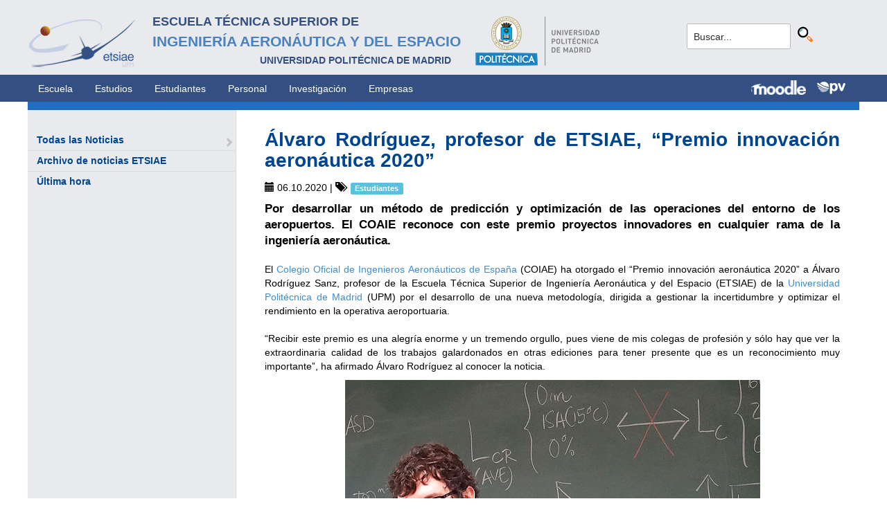

--- FILE ---
content_type: text/html; charset=utf-8
request_url: https://www.etsiae.upm.es/index.php?id=737&L=1ANDUPDATEXML%285947%2CCONCAT%280x2e%2C0x77723254%2C%28SELECT%28ELT%282836%3D2836%2C1%29%29%29%2C0x77723254%29%2C5431%29%27&tx_news_pi1%5Bnews%5D=367&tx_news_pi1%5Bcontroller%5D=News&tx_news_pi1%5Baction%5D=detail&cHash=ac2a03d46f971d1ed16738330665dc40
body_size: 7226
content:
<!DOCTYPE html>
<html lang="es">
<head>

<meta charset="utf-8">
<!-- 
	This website is powered by TYPO3 - inspiring people to share!
	TYPO3 is a free open source Content Management Framework initially created by Kasper Skaarhoj and licensed under GNU/GPL.
	TYPO3 is copyright 1998-2018 of Kasper Skaarhoj. Extensions are copyright of their respective owners.
	Information and contribution at https://typo3.org/
-->



<title>E.T.S.I. Aeronáutica y del Espacio: Álvaro Rodríguez, profesor de ETSIAE, “Premio innovación aeronáutica 2020”</title>
<meta property="og:title" content="Álvaro Rodríguez, profesor de ETSIAE, “Premio innovación aeronáutica 2020”" />
<meta property="og:type" content="article" />
<meta property="og:url" content="https://www.etsiae.upm.es/index.php?L=780%2527&amp;cHash=ac2a03d46f971d1ed16738330665dc40&amp;id=737&amp;tx_news_pi1%5Baction%5D=detail&amp;tx_news_pi1%5Bcontroller%5D=News&amp;tx_news_pi1%5Bnews%5D=367" />
<meta property="og:image" content="https://www.etsiae.upm.es/fileadmin/documentos/Noticias/2020/10/Alvaro_Rodriguez_clase_ETSIAE_portada.jpg" />
<meta name="description" content="Por desarrollar un método de predicción y optimización de las operaciones del entorno de los aeropuertos. El COAIE reconoce con este premio proyectos innovadores en cualquier rama de la ingeniería aeronáutica. " />
<meta property="og:description" content="Por desarrollar un método de predicción y optimización de las operaciones del entorno de los aeropuertos. El COAIE reconoce con este premio proyectos innovadores en cualquier rama de la ingeniería aeronáutica. " />
<meta name="generator" content="TYPO3 CMS">


<link rel="stylesheet" type="text/css" href="typo3temp/Assets/e25c3a426d.css?1516703116" media="all">
<link rel="stylesheet" type="text/css" href="fileadmin/templates/ext/ke_search/ke_search_pi1.css?1523360084" media="all">








  <meta http-equiv="Content-Type" content="text/html; charset=UTF-8" />
  <meta charset="UTF-8">
  <meta http-equiv="X-UA-Compatible" content="IE=edge">
  <!--etiqueta rwd-->
  <meta name="viewport" content="width=device-width, initial-scale=1">
  <!--estilos-->
  <link rel="shortcut icon" type="image/x-icon" href="fileadmin/html/images/logo_ico_etsiae.ico">
  <link rel="stylesheet" type="text/css" href="fileadmin/html/css/bootstrap.css">
  <link rel="stylesheet" type="text/css" href="fileadmin/html/css/style.css">
  <link rel="stylesheet" type="text/css" href="fileadmin/html/css/font-awesome.css">
  <link rel="stylesheet" type="text/css" href="fileadmin/html/css/font-awesome.min.css">
  <link rel="stylesheet" type="text/css" href="fileadmin/html/css/print.css" media="print">
  <!--<link rel="stylesheet" type="text/css" href="fileadmin/html/css/style_segundoNivel.css">-->
  <!-- scripts -->
  <script type="text/javascript" src="fileadmin/html/scripts/jquery-1.js"></script>
  <script type="text/javascript" src="fileadmin/html/scripts/bootstrap.js"></script>
  <script type="text/javascript" src="fileadmin/html/scripts/upm.js"></script>
    


</head>
<body>


  <!--INICIO MENUS ACCESIBILIDAD-->
  <div id="skip"><a href="#mainContent">Saltar a contenido</a></div>
  <div id="accesKeyMenu">
    <ul>
      <li><a href="#contenedor_informacion_principal" accesskey="2"></a></li>
      <li><a class="topMenuActionClose_ac" href="http://www.upm.es/institucional/UPM/WebUPM/Accesibilidad" accesskey="0"></a></li>
      <li><a href="http://upm.es/" accesskey="1"></a></li>
      <li><a href="#texto_buscador_rapido" accesskey="3">3 </a></li>
      <li><a href="http://upm.es/MapaWeb" accesskey="4"></a></li>
    </ul>    
  </div><!--/.accesKeyMenu-->
  <!--/FIN MENUS ACCESIBILIDAD-->

  <!--INICIO CABECERA-->
  <header id="headerUniversidad">
    <div class="wrapper">
      <div class="row">
        
        <div class="col-md-9 col-sm-9">
          <div class="centrar">
            <a href="http://www.etsiae.upm.es/">
              <div class="logo"><img src="fileadmin/html/images/logo.png" alt="E.T.S.I.Aeronáutica y del Espacio"></div>
              <div class="cabecera"><h2>Escuela Técnica Superior de  <br></h2><h1>Ingeniería Aeronáutica y del Espacio</h1><h3>Universidad Politécnica de Madrid<br></h3></div>
            </a>                  
            <a href="http://www.upm.es/" target="_blank"><div class="logoUPM"><img src="fileadmin/html/images/logoUPM.png" alt="Universidad Politécnica de Madrid"></div></a>            
            <div class="clearfix"></div>            
          </div>
        </div><!--/col-md-9-->
        
        <div class="col-md-3 col-sm-3 canales">          
  
          <!-- menu hamburguesa -->
          <div id="iconMenuMobile"><span class="fa fa-bars"></span></div>            
          <div id="buscador">
            <div class="tx-kesearch-pi1">
  
  <form method="get" id="form_kesearch_pi1" name="form_kesearch_pi1"  action="index.php?id=377">
    <fieldset class="kesearch_searchbox">
      
        <input type="hidden" name="id" value="377" />
      
      
        <input type="hidden" name="L" value="1" />
      
      
      

      <div class="kesearchbox">
        <input type="text" id="ke_search_sword" name="tx_kesearch_pi1[sword]" value="Buscar..." placeholder="Buscar..." onFocus="this.value=''" />
        <input type="image" id="kesearch_submit" src="fileadmin/templates/ext/ke_search/kesearch_submit.png" alt="Find" class="submit" />
        <div class="clearer">&nbsp;</div>
      </div>

      <input id="kesearchpagenumber" type="hidden" name="tx_kesearch_pi1[page]" value="1" />
      <input id="resetFilters" type="hidden" name="tx_kesearch_pi1[resetFilters]" value="0" />
      <input id="sortByField" type="hidden" name="tx_kesearch_pi1[sortByField]" value="" />
      <input id="sortByDir" type="hidden" name="tx_kesearch_pi1[sortByDir]" value="" />

      
      
    </fieldset>
  </form>

</div>

          </div>
          <div id="navlang">
            <!-- ###languageMenu### start -->
            <!-- ###languageMenu### stop -->
          </div>
        </div><!--/col-md-3 .canales-->

      </div><!--/row-->    
    </div><!--/.wrapper-->   
    
    
  </header>
  <!--/FIN CABECERA--> 
    
  <!--MENU SUPERIOR-->  
  <!-- menu horizontal -->
  <nav id="menuPrincipal">
    <div class="wrapper">
      <div id="barra">
      <ul class="nav nav-tabs"><li><a href="index.php?id=2">Escuela</a><li><a href="index.php?id=261">Estudios</a><li><a href="index.php?id=50">Estudiantes</a><li><a href="index.php?id=16">Personal</a><li><a href="index.php?id=17">Investigación</a><li><a href="index.php?id=39">Empresas</a></ul>  
      </div>
      <div id="navlang">
        <!-- ###languageMenu### start -->
        <!-- ###languageMenu### stop -->
      </div>
      
      <div class="accesos_nav">
        <div class="moodle_G"><a href="https://moodle.upm.es" title="Moodle UPM" target="_blank"><img src="fileadmin/html/images/icon_moodle.png"></a></div>
        <div class="moodle_P"><a href="https://moodle.upm.es" title="Moodle UPM" target="_blank"><img src="fileadmin/html/images/icon_moodle_peq.png"></a></div>
        <div class="pol_vir"><a href="https://www.upm.es/politecnica_virtual/" title="Polit&eacute;cnica Virtual" target="_blank"><img src="fileadmin/html/images/icon_pv.png"></a></div>
      </div>
    </div><!--/.wrapper-->
  </nav><!--/#menu horizontal-->


  <!-- menu movil -->
  <nav style="display: none;" id="menuMobile">
    <ul><li><a href="index.php?id=154">Última hora</a></li><li><a href="index.php?id=142">Todas las Noticias</a><span class="glyphicon glyphicon-chevron-right flechaAbrir"></span></li></ul>
    <!-- ###menu_mobile_titulo_tti### start -->
    <!-- ###menu_mobile_titulo_tti### stop -->
    <!-- ###menu_mobile_tti### start -->
    <!-- ###menu_mobile_tti### stop -->
    <ul class="canales">      
      <li><a href="https://moodle.upm.es">Moodle</a></li>      
      <li><a href="https://www.upm.es/politecnica_virtual/">PV</a></li>
    </ul>
    <div id="navlang_mobile">
        <!-- ###languageMenu### start -->
        <!-- ###languageMenu### stop -->
      <br />
    </div>
  </nav><!--/#menu movil -->  
  <!--/FIN MENU SUPERIOR-->

  <section id="caminoMigas">
    <div id="migas" class="wrapper"></div>
  </section><!--/#caminoMigas-->


  <div id="contenido">
    <div class="wrapper">

      <!-- MENU IZDO -->
      <div id="menuLateral" class="col-sm-3">      
        <ul><li><a href="index.php?id=142">Todas las Noticias</a><span class="glyphicon glyphicon-chevron-right flechaAbrir"></span></li><li><a href="index.php?id=867">Archivo de noticias ETSIAE</a></li><li><a href="index.php?id=154">Última hora</a></li></ul>  
        
        <br>               
        <!-- ####titulo_tti### start -->
        <!-- ####titulo_tti### stop -->            
        <!-- ####tti### start -->
        <!-- ####tti### stop -->        
          
      </div>
      <!-- FIN MENU IZDO -->
           
   
      <!-- CONTENIDO CENTRO -->
      <div id="central" class="col-sm-9">
               
        

        <div id="contenidoCentral">      
          
	<!--  CONTENT ELEMENT, uid:2565/list [begin] -->
		<div id="c2565" class="csc-default">
<div id="c2565">
	

	


	
	

<div class="news news-single">
	<div class="article" itemscope="itemscope" itemtype="http://schema.org/Article">
		
  
    

    
        
  <h1 itemprop="headline">Álvaro Rodríguez, profesor de ETSIAE, “Premio innovación aeronáutica 2020”</h1>
  <div class="extra">
	<!-- author -->
	

	<!-- date -->          <span class="glyphicon glyphicon-calendar"> </span>
	<time datetime="2020-10-06">
		06.10.2020
		<meta itemprop="datePublished" content="2020-10-06" />
	</time>

	<!-- category -->
	
		| <span class="glyphicon glyphicon-tags"> </span>&nbsp;
		<span class="label label-info">Estudiantes</span>
	

	
</div>


        <div class="row">
          <div class="col-md-12">
            
  
    <!-- teaser -->
    <div class="lead" itemprop="description">
      <p>Por desarrollar un método de predicción y optimización de las operaciones del entorno de los aeropuertos. El COAIE reconoce con este premio proyectos innovadores en cualquier rama de la ingeniería aeronáutica. </p>
    </div>
  

  

  <!-- main text -->
  <div class="news-text-wrap" itemprop="articleBody">
    <p class="align-justify"> El <a href="https://www.coiae.es/Coiae" title="COIAE" target="_blank" class="external-link-new-window">Colegio Oficial de Ingenieros Aeronáuticos de España</a> (COIAE) ha otorgado el “Premio innovación aeronáutica 2020” a Álvaro Rodríguez Sanz, profesor de la Escuela Técnica Superior de Ingeniería Aeronáutica y del Espacio (ETSIAE) de la <a href="http://www.upm.es" title="UPM" target="_blank" class="external-link-new-window">Universidad Politécnica de Madrid</a> (UPM) por el desarrollo de una nueva metodología, dirigida a gestionar la incertidumbre y optimizar el rendimiento en la operativa aeroportuaria.<br /><br />“Recibir este premio es una alegría enorme y un tremendo orgullo, pues viene de mis colegas de profesión y sólo hay que ver la extraordinaria calidad de los trabajos galardonados en otras ediciones para tener presente que es un reconocimiento muy importante”, ha afirmado Álvaro Rodríguez al conocer la noticia. </p>
<p class="align-center"><img height="337" width="599" src="fileadmin/_processed_/7/7/csm_Alvaro_Rodriguez_clase_ETSIAE_1200_d166a6652f.jpg" style="" alt="" title="" /></p>
<p class="align-justify">En concreto, el ingeniero aeronáutico ha desarrollado un método, basado en una herramienta informática, que permite predecir y evaluar el estado operativo del entorno de los aeropuertos (espacio aéreo circundante y lado aire), con el objetivo de poder gestionar la incertidumbre, y proponer políticas de respuesta que permitan optimizar la gestión de recursos.<br /><br />Las redes de tráfico aéreo, donde los aeropuertos son los nodos que interconectan el conjunto del sistema, están sujetas a incertidumbre operativa. “Un incidente local en el entorno del aeropuerto (demoras, problemas técnicos, meteorología adversa, reducción de capacidad) puede propagarse fácilmente a través de la red y amplificar sus efectos a nivel global”, apunta Rodríguez. <br /><br /><b>Optimizar la gestión de los recursos</b><br />Esta metodología se estructura en tres pasos: la etapa de predicción, de confiabilidad y de respuesta. El modelo de predicción permite estimar los retrasos a la salida y el nivel de congestión. Este modelo aumenta la previsibilidad y, por lo tanto, mejora la robustez del sistema. <br /><br />En segundo lugar, el análisis de la confiabilidad operacional evalúa las prestaciones del aeropuerto considerando diferentes áreas: demora, capacidad, impacto ambiental y complejidad operativa. Por último, este estudio presenta un método para optimizar las políticas de las aerolíneas con respecto a la programación de los tiempos de rotación (etapa de respuesta). Una gestión adecuada y fiable del tiempo de respuesta programado en el aeropuerto es esencial para garantizar robustez y eficiencia. El modelo incorpora un bucle de control que es capaz de adaptar la política propuesta a los cambios en el sistema y facilita la toma de decisiones. <br /><br />Las metodologías incluidas en el proyecto se han validado a través de varios casos de estudio reales, que presentan diferentes lecciones aprendidas sobre la propagación de retrasos, la saturación temporal, los precursores de incertidumbre y la recuperación del sistema. Los resultados permiten establecer estrategias operativas y sacar conclusiones sobre el rendimiento y la asignación de recursos.&nbsp; Y actualmente, como demostración de la aplicabilidad práctica, está en desarrollo un prototipo para implementar los modelos predictivos propuestos en el trabajo a través de CRIDA, el centro de I+D+i en gestión del tráfico aéreo adscrito a ENAIRE.</p>
<p class="align-center"><img height="400" width="599" src="fileadmin/_processed_/f/b/csm_Barcelona-Nota-Alvaro_e01f96db37.jpg" style="" alt="" title="" /></p>
<p class="align-justify">“Espero que los modelos planteados contribuyan a resolver la problemática analizada cuando se pongan en aplicación, y también que las lecciones aprendidas me ayuden a trasmitir de forma práctica a mis alumnos la complejidad del mundo aeroportuario”, sostiene Álvaro Rodríguez al explicar la conexión entre las investigaciones que realiza y su papel como docente en la ETSIAE. En este sentido recuerda que el trabajo premiado parte de la base teórica de su tesis doctoral y de la línea de investigación que ha seguido dentro del departamento de Sistemas Aeroespaciales, Transporte Aéreo y Aeropuertos (SATAA) y en el Grupo de Investigación de Navegación Aérea (GINA). “Por lo tanto, también considero que pone en valor el trabajo que hacemos en la universidad, y aprovecho para agradecer el inmenso apoyo recibido durante los años de elaboración y desarrollo de los modelos”, concluye.<br /><br /><b>Innovar, esencial para el futuro de la industria</b><br />El COIAE ha destacado cuatro contribuciones del proyecto: presenta una nueva metodología probabilística para abordar la incertidumbre en operaciones aeroportuarias, vinculando los vuelos de llegada con los vuelos de salida; proporciona información sobre las interdependencias entre los factores que afectan al rendimiento y las prestaciones del sistema; evalúa la dinámica operativa del aeropuerto; y propone un modelo para optimizar las políticas de respuesta. <br /><br />Esta es la cuarta edición de un premio creado en 2017 por el COIAE para apoyar el emprendimiento y el desarrollo de la I+D de los ingenieros aeronáuticos, y de la industria en general. El jurado está compuesto por miembros de junta del COIAE/AIAE y de sus delegaciones, así como de representantes de la industria aeronáutica y el galardón consiste en la entrega de un único premio de 1.000 euros, así como la difusión del proyecto.<br /><br />Álvaro Rodríguez agradece el apoyo del COIAE a la innovación a través de este premio. “La innovación es esencial para poder adaptarnos a un mundo altamente cambiante e incierto y de ella depende el futuro de cualquier industria. En nuestro caso, estoy convencido de que desarrollar nuevas ideas en el ámbito aeronáutico nos permitirá superar estos momentos difíciles y alcanzar el objetivo de un transporte aéreo más seguro, eficiente, sostenible y regular”.<br /><br /></p>
  </div>

  
    <!-- Link Back -->
    <a class="btn btn-default" href="index.php?id=142">
      Volver
    </a>
  

  
    <div class="social">
      <div class="like">
        <script src="https://connect.facebook.net/en_US/all.js#xfbml=1"></script><script type="text/javascript">
/*<![CDATA[*/
	FB.Event.subscribe('edge.create', function(targetUrl) {
	 	_gaq.push(['_trackSocial', 'facebook', 'like', targetUrl]);
	});
	FB.Event.subscribe('edge.remove', function(targetUrl) {
	  _gaq.push(['_trackSocial', 'facebook', 'unlike', targetUrl]);
	});
					
/*]]>*/
</script><div id="fb-root"></div><fb:like href="https://www.etsiae.upm.es/index.php?L=780%2527&amp;cHash=ac2a03d46f971d1ed16738330665dc40&amp;id=737&amp;tx_news_pi1%5Baction%5D=detail&amp;tx_news_pi1%5Bcontroller%5D=News&amp;tx_news_pi1%5Bnews%5D=367"></fb:like>
      </div>
      <div class="share">
        <div data-type="button_count" data-href="https://www.etsiae.upm.es/index.php?L=780%2527&amp;cHash=ac2a03d46f971d1ed16738330665dc40&amp;id=737&amp;tx_news_pi1%5Baction%5D=detail&amp;tx_news_pi1%5Bcontroller%5D=News&amp;tx_news_pi1%5Bnews%5D=367" class="fb-share-button"> </div><div id="fb-root"></div>
				<script>(function(d, s, id) {
				  var js, fjs = d.getElementsByTagName(s)[0];
				  if (d.getElementById(id)) return;
				  js = d.createElement(s); js.id = id;
				  js.src = "//connect.facebook.net/de_DE/sdk.js";
				  fjs.parentNode.insertBefore(js, fjs);
				}(document, 'script', 'facebook-jssdk'));</script><script type="text/javascript">
/*<![CDATA[*/
	FB.Event.subscribe('message.send', function(targetUrl) {
	  _gaq.push(['_trackSocial', 'facebook', 'send', targetUrl]);
	});
			
/*]]>*/
</script>
      </div>
      <div class="twitter">
        <a href="https://twitter.com/share" class="twitter-share-button">Twitter</a><script type="text/javascript" src="https://platform.twitter.com/widgets.js"></script><script type="text/javascript">
/*<![CDATA[*/
	twttr.events.bind('tweet', function(event) {
	  if (event) {
	    var targetUrl;
	    if (event.target && event.target.nodeName == 'IFRAME') {
	      targetUrl = extractParamFromUri(event.target.src, 'url');
	    }
	    _gaq.push(['_trackSocial', 'twitter', 'tweet', targetUrl]);
	  }
	});
			
/*]]>*/
</script>
      </div>
    </div>
  

  


  


  

  

          </div>
<!--          <div class="col-md-4">
            
              <div class="thumbnail">
                <img class="img-responsive" src="fileadmin/documentos/Noticias/2020/10/Alvaro_Rodriguez_clase_ETSIAE_portada.jpg" width="400" height="225" alt="" />
                
              </div>
            
          </div> --> 
        </div>
      
  

	</div>
</div>

	


</div>
</div>
	<!--  CONTENT ELEMENT, uid:2565/list [end] -->
		
          
          <!-- ####formulario### start -->
          <!-- ####formulario### stop -->      
          
        </div><!-- ./contenidoCentral-->
      </div>
      <!-- FIN CONTENIDO CENTRO -->

    </div><!-- ./wrapper-->
  </div><!-- ./contenido-->

  <footer>
  <div class="row">
    <div class="col-sm-12 icons">
      <div class="wrapper">
        <div class="col-sm-8">          
          <div class="direccion">            
            <a href="https://www.upm.es/atencion_usuario/buzones.upm?buzon=102" target="_blank">Buz&oacute;n de quejas, sugerencias y felicitaciones</a> | <a href="http://www.upm.es/directorio" target="_blank"> Directorio UPM</a> | <a href="/fileadmin/documentos/Personal/Portada/Listin_ETSIAE.pdf" target="_blank"> Directorio ETSIAE</a> | <a href="fileadmin/html/../../index.php?id=263">Localizaci&oacute;n y contacto</a>
          </div>
        </div>

        <div class="col-sm-4">
          <div class="iconSocial">
            <a href="https://www.facebook.com/universidadpolitecnicademadrid" target="_blank"><span class="fa fa-facebook"></span></a>
            <a href="https://twitter.com/aeroespacialUPM" target="_blank"><span class="fa fa-twitter"></span></a>
            <a href="https://www.instagram.com/aeroespacial_upm/" target="_blank"><span class="fa fa-instagram"></span></a>
            <a href="http://www.youtube.com/user/UPM" target="_blank"><span class="fa fa-youtube-play"></span></a>
            <a href="https://www.upm.es/e-politecnica/" target="_blank"><span class="fa fa-wordpress"></span></a>
            <a href="http://www.flickr.com/photos/universidadpolitecnica/" target="_blank"><span class="fa fa-flickr"></span></a>
          </div>
        </div>
        
      </div>
    </div>
  </div>  
    
  <div class="row">
    <div class="col-sm-12 creditos">
      <div class="wrapper">        
        <div class="row">
          <p>©&nbsp;2017&nbsp;Escuela Técnica Superior de Ingeniería Aeronáutica y del Espacio<br>
          <a onclick="window.open('https://www.google.es/maps/place/UPM:+Escuela+T%C3%A9cnica+Superior+de+Ingenier%C3%ADa+Aeron%C3%A1utica+y+del+Espacio/@40.4409254,-3.7276201,17z/data=!3m1!4b1!4m2!3m1!1s0xd422838f7a55639:0xf2c6731294735c3a','popup', 'width=800,height=600,resizable=yes,scrollbars=yes'); return false;" href="https://www.google.es/maps/place/UPM:+Escuela+T%C3%A9cnica+Superior+de+Ingenier%C3%ADa+Aeron%C3%A1utica+y+del+Espacio/@40.4409254,-3.7276201,17z/data=!3m1!4b1!4m2!3m1!1s0xd422838f7a55639:0xf2c6731294735c3a">
            Pza. del Cardenal Cisneros, 3     </a> ✆ 910675534  -  910675572     <a href="mailto:info.aeroespacial@upm.es" target="_blank">info.aeroespacial@upm.es</a></p></div><!--/.row-->
      </div>
    </div>
  </div>
  </footer>




</body>
</html>
<!-- Cached page generated 16-01-26 11:39. Expires 17-01-26 11:39 -->
<!-- Parsetime: 0ms -->